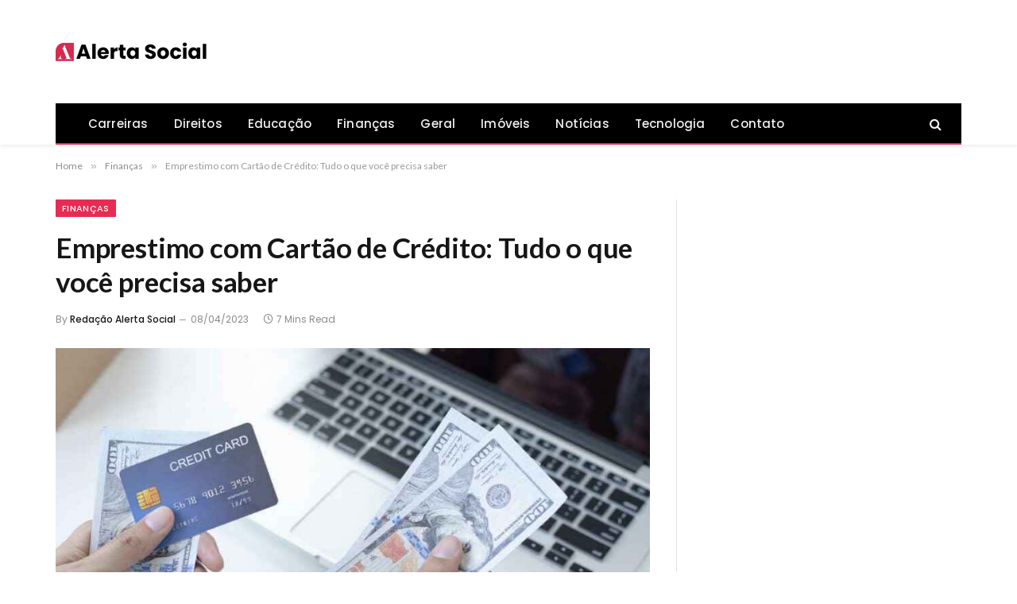

--- FILE ---
content_type: text/html; charset=UTF-8
request_url: https://alertasocial.com.br/financas/emprestimo-com-cartao-de-credito/
body_size: 14933
content:

<!DOCTYPE html>
<html lang="pt-BR" prefix="og: https://ogp.me/ns#" class="s-light site-s-light">

<head>

	<meta charset="UTF-8" />
	<meta name="viewport" content="width=device-width, initial-scale=1" />
	
<!-- Otimização para mecanismos de pesquisa pelo Rank Math - https://rankmath.com/ -->
<title>Emprestimo com Cartão de Crédito: Tudo o que você precisa saber</title><link rel="preload" as="image" imagesrcset="https://alertasocial.com.br/wp-content/uploads/2023/04/Emprestimo-com-Cartao-de-Credito-1024x576.jpg 1024w, https://alertasocial.com.br/wp-content/uploads/2023/04/Emprestimo-com-Cartao-de-Credito.jpg 1200w" imagesizes="(max-width: 749px) 100vw, 749px" /><link rel="preload" as="font" href="https://alertasocial.com.br/wp-content/themes/smart-mag/css/icons/fonts/ts-icons.woff2?v3.2" type="font/woff2" crossorigin="anonymous" />
<meta name="description" content="O empréstimo com cartão de crédito é uma opção que vem ganhando cada vez mais espaço no mercado financeiro. Esse tipo de empréstimo permite que o titular do"/>
<meta name="robots" content="index, follow, max-snippet:-1, max-video-preview:-1, max-image-preview:large"/>
<link rel="canonical" href="https://alertasocial.com.br/financas/emprestimo-com-cartao-de-credito/" />
<meta property="og:locale" content="pt_BR" />
<meta property="og:type" content="article" />
<meta property="og:title" content="Emprestimo com Cartão de Crédito: Tudo o que você precisa saber" />
<meta property="og:description" content="O empréstimo com cartão de crédito é uma opção que vem ganhando cada vez mais espaço no mercado financeiro. Esse tipo de empréstimo permite que o titular do" />
<meta property="og:url" content="https://alertasocial.com.br/financas/emprestimo-com-cartao-de-credito/" />
<meta property="og:site_name" content="Alerta Social" />
<meta property="article:section" content="Finanças" />
<meta property="og:updated_time" content="2023-04-08T17:19:49-03:00" />
<meta property="og:image" content="https://alertasocial.com.br/wp-content/uploads/2023/04/Emprestimo-com-Cartao-de-Credito.jpg" />
<meta property="og:image:secure_url" content="https://alertasocial.com.br/wp-content/uploads/2023/04/Emprestimo-com-Cartao-de-Credito.jpg" />
<meta property="og:image:width" content="1200" />
<meta property="og:image:height" content="675" />
<meta property="og:image:alt" content="Emprestimo com Cartão de Crédito" />
<meta property="og:image:type" content="image/jpeg" />
<meta property="article:published_time" content="2023-04-08T17:19:48-03:00" />
<meta property="article:modified_time" content="2023-04-08T17:19:49-03:00" />
<meta name="twitter:card" content="summary_large_image" />
<meta name="twitter:title" content="Emprestimo com Cartão de Crédito: Tudo o que você precisa saber" />
<meta name="twitter:description" content="O empréstimo com cartão de crédito é uma opção que vem ganhando cada vez mais espaço no mercado financeiro. Esse tipo de empréstimo permite que o titular do" />
<meta name="twitter:image" content="https://alertasocial.com.br/wp-content/uploads/2023/04/Emprestimo-com-Cartao-de-Credito.jpg" />
<meta name="twitter:label1" content="Escrito por" />
<meta name="twitter:data1" content="Redação Alerta Social" />
<meta name="twitter:label2" content="Tempo para leitura" />
<meta name="twitter:data2" content="6 minutos" />
<script type="application/ld+json" class="rank-math-schema">{"@context":"https://schema.org","@graph":[{"@type":["Person","Organization"],"@id":"https://alertasocial.com.br/#person","name":"adec","logo":{"@type":"ImageObject","@id":"https://alertasocial.com.br/#logo","url":"https://alertasocial.com.br/wp-content/uploads/2022/10/Alerta-Social-Ico.png","contentUrl":"https://alertasocial.com.br/wp-content/uploads/2022/10/Alerta-Social-Ico.png","caption":"adec","inLanguage":"pt-BR","width":"112","height":"112"},"image":{"@type":"ImageObject","@id":"https://alertasocial.com.br/#logo","url":"https://alertasocial.com.br/wp-content/uploads/2022/10/Alerta-Social-Ico.png","contentUrl":"https://alertasocial.com.br/wp-content/uploads/2022/10/Alerta-Social-Ico.png","caption":"adec","inLanguage":"pt-BR","width":"112","height":"112"}},{"@type":"WebSite","@id":"https://alertasocial.com.br/#website","url":"https://alertasocial.com.br","name":"adec","publisher":{"@id":"https://alertasocial.com.br/#person"},"inLanguage":"pt-BR"},{"@type":"ImageObject","@id":"https://alertasocial.com.br/wp-content/uploads/2023/04/Emprestimo-com-Cartao-de-Credito.jpg","url":"https://alertasocial.com.br/wp-content/uploads/2023/04/Emprestimo-com-Cartao-de-Credito.jpg","width":"1200","height":"675","caption":"Emprestimo com Cart\u00e3o de Cr\u00e9dito","inLanguage":"pt-BR"},{"@type":"WebPage","@id":"https://alertasocial.com.br/financas/emprestimo-com-cartao-de-credito/#webpage","url":"https://alertasocial.com.br/financas/emprestimo-com-cartao-de-credito/","name":"Emprestimo com Cart\u00e3o de Cr\u00e9dito: Tudo o que voc\u00ea precisa saber","datePublished":"2023-04-08T17:19:48-03:00","dateModified":"2023-04-08T17:19:49-03:00","isPartOf":{"@id":"https://alertasocial.com.br/#website"},"primaryImageOfPage":{"@id":"https://alertasocial.com.br/wp-content/uploads/2023/04/Emprestimo-com-Cartao-de-Credito.jpg"},"inLanguage":"pt-BR"},{"@type":"Person","@id":"https://alertasocial.com.br/author/adec/","name":"Reda\u00e7\u00e3o Alerta Social","url":"https://alertasocial.com.br/author/adec/","image":{"@type":"ImageObject","@id":"https://secure.gravatar.com/avatar/284a52b59e063f8151a851c7e61c10b6a14d1e7195cc318e26e977225dfdda22?s=96&amp;d=mm&amp;r=g","url":"https://secure.gravatar.com/avatar/284a52b59e063f8151a851c7e61c10b6a14d1e7195cc318e26e977225dfdda22?s=96&amp;d=mm&amp;r=g","caption":"Reda\u00e7\u00e3o Alerta Social","inLanguage":"pt-BR"},"sameAs":["https://alertasocial.com.br"]},{"@type":"BlogPosting","headline":"Emprestimo com Cart\u00e3o de Cr\u00e9dito: Tudo o que voc\u00ea precisa saber","keywords":"Emprestimo com Cart\u00e3o de Cr\u00e9dito","datePublished":"2023-04-08T17:19:48-03:00","dateModified":"2023-04-08T17:19:49-03:00","articleSection":"Finan\u00e7as","author":{"@id":"https://alertasocial.com.br/author/adec/","name":"Reda\u00e7\u00e3o Alerta Social"},"publisher":{"@id":"https://alertasocial.com.br/#person"},"description":"O empr\u00e9stimo com cart\u00e3o de cr\u00e9dito \u00e9 uma op\u00e7\u00e3o que vem ganhando cada vez mais espa\u00e7o no mercado financeiro. Esse tipo de empr\u00e9stimo permite que o titular do","name":"Emprestimo com Cart\u00e3o de Cr\u00e9dito: Tudo o que voc\u00ea precisa saber","@id":"https://alertasocial.com.br/financas/emprestimo-com-cartao-de-credito/#richSnippet","isPartOf":{"@id":"https://alertasocial.com.br/financas/emprestimo-com-cartao-de-credito/#webpage"},"image":{"@id":"https://alertasocial.com.br/wp-content/uploads/2023/04/Emprestimo-com-Cartao-de-Credito.jpg"},"inLanguage":"pt-BR","mainEntityOfPage":{"@id":"https://alertasocial.com.br/financas/emprestimo-com-cartao-de-credito/#webpage"}}]}</script>
<!-- /Plugin de SEO Rank Math para WordPress -->

<link rel='dns-prefetch' href='//fonts.googleapis.com' />
<link rel="alternate" type="application/rss+xml" title="Feed para Alerta Social &raquo;" href="https://alertasocial.com.br/feed/" />
<link rel="alternate" type="application/rss+xml" title="Feed de comentários para Alerta Social &raquo;" href="https://alertasocial.com.br/comments/feed/" />
<link rel="alternate" title="oEmbed (JSON)" type="application/json+oembed" href="https://alertasocial.com.br/wp-json/oembed/1.0/embed?url=https%3A%2F%2Falertasocial.com.br%2Ffinancas%2Femprestimo-com-cartao-de-credito%2F" />
<link rel="alternate" title="oEmbed (XML)" type="text/xml+oembed" href="https://alertasocial.com.br/wp-json/oembed/1.0/embed?url=https%3A%2F%2Falertasocial.com.br%2Ffinancas%2Femprestimo-com-cartao-de-credito%2F&#038;format=xml" />
<style id='wp-img-auto-sizes-contain-inline-css' type='text/css'>
img:is([sizes=auto i],[sizes^="auto," i]){contain-intrinsic-size:3000px 1500px}
/*# sourceURL=wp-img-auto-sizes-contain-inline-css */
</style>
<style id='wp-emoji-styles-inline-css' type='text/css'>

	img.wp-smiley, img.emoji {
		display: inline !important;
		border: none !important;
		box-shadow: none !important;
		height: 1em !important;
		width: 1em !important;
		margin: 0 0.07em !important;
		vertical-align: -0.1em !important;
		background: none !important;
		padding: 0 !important;
	}
/*# sourceURL=wp-emoji-styles-inline-css */
</style>
<link rel='stylesheet' id='wp-block-library-css' href='https://alertasocial.com.br/wp-includes/css/dist/block-library/style.min.css?ver=6.9' type='text/css' media='all' />
<style id='classic-theme-styles-inline-css' type='text/css'>
/*! This file is auto-generated */
.wp-block-button__link{color:#fff;background-color:#32373c;border-radius:9999px;box-shadow:none;text-decoration:none;padding:calc(.667em + 2px) calc(1.333em + 2px);font-size:1.125em}.wp-block-file__button{background:#32373c;color:#fff;text-decoration:none}
/*# sourceURL=/wp-includes/css/classic-themes.min.css */
</style>
<style id='global-styles-inline-css' type='text/css'>
:root{--wp--preset--aspect-ratio--square: 1;--wp--preset--aspect-ratio--4-3: 4/3;--wp--preset--aspect-ratio--3-4: 3/4;--wp--preset--aspect-ratio--3-2: 3/2;--wp--preset--aspect-ratio--2-3: 2/3;--wp--preset--aspect-ratio--16-9: 16/9;--wp--preset--aspect-ratio--9-16: 9/16;--wp--preset--color--black: #000000;--wp--preset--color--cyan-bluish-gray: #abb8c3;--wp--preset--color--white: #ffffff;--wp--preset--color--pale-pink: #f78da7;--wp--preset--color--vivid-red: #cf2e2e;--wp--preset--color--luminous-vivid-orange: #ff6900;--wp--preset--color--luminous-vivid-amber: #fcb900;--wp--preset--color--light-green-cyan: #7bdcb5;--wp--preset--color--vivid-green-cyan: #00d084;--wp--preset--color--pale-cyan-blue: #8ed1fc;--wp--preset--color--vivid-cyan-blue: #0693e3;--wp--preset--color--vivid-purple: #9b51e0;--wp--preset--gradient--vivid-cyan-blue-to-vivid-purple: linear-gradient(135deg,rgb(6,147,227) 0%,rgb(155,81,224) 100%);--wp--preset--gradient--light-green-cyan-to-vivid-green-cyan: linear-gradient(135deg,rgb(122,220,180) 0%,rgb(0,208,130) 100%);--wp--preset--gradient--luminous-vivid-amber-to-luminous-vivid-orange: linear-gradient(135deg,rgb(252,185,0) 0%,rgb(255,105,0) 100%);--wp--preset--gradient--luminous-vivid-orange-to-vivid-red: linear-gradient(135deg,rgb(255,105,0) 0%,rgb(207,46,46) 100%);--wp--preset--gradient--very-light-gray-to-cyan-bluish-gray: linear-gradient(135deg,rgb(238,238,238) 0%,rgb(169,184,195) 100%);--wp--preset--gradient--cool-to-warm-spectrum: linear-gradient(135deg,rgb(74,234,220) 0%,rgb(151,120,209) 20%,rgb(207,42,186) 40%,rgb(238,44,130) 60%,rgb(251,105,98) 80%,rgb(254,248,76) 100%);--wp--preset--gradient--blush-light-purple: linear-gradient(135deg,rgb(255,206,236) 0%,rgb(152,150,240) 100%);--wp--preset--gradient--blush-bordeaux: linear-gradient(135deg,rgb(254,205,165) 0%,rgb(254,45,45) 50%,rgb(107,0,62) 100%);--wp--preset--gradient--luminous-dusk: linear-gradient(135deg,rgb(255,203,112) 0%,rgb(199,81,192) 50%,rgb(65,88,208) 100%);--wp--preset--gradient--pale-ocean: linear-gradient(135deg,rgb(255,245,203) 0%,rgb(182,227,212) 50%,rgb(51,167,181) 100%);--wp--preset--gradient--electric-grass: linear-gradient(135deg,rgb(202,248,128) 0%,rgb(113,206,126) 100%);--wp--preset--gradient--midnight: linear-gradient(135deg,rgb(2,3,129) 0%,rgb(40,116,252) 100%);--wp--preset--font-size--small: 13px;--wp--preset--font-size--medium: 20px;--wp--preset--font-size--large: 36px;--wp--preset--font-size--x-large: 42px;--wp--preset--spacing--20: 0.44rem;--wp--preset--spacing--30: 0.67rem;--wp--preset--spacing--40: 1rem;--wp--preset--spacing--50: 1.5rem;--wp--preset--spacing--60: 2.25rem;--wp--preset--spacing--70: 3.38rem;--wp--preset--spacing--80: 5.06rem;--wp--preset--shadow--natural: 6px 6px 9px rgba(0, 0, 0, 0.2);--wp--preset--shadow--deep: 12px 12px 50px rgba(0, 0, 0, 0.4);--wp--preset--shadow--sharp: 6px 6px 0px rgba(0, 0, 0, 0.2);--wp--preset--shadow--outlined: 6px 6px 0px -3px rgb(255, 255, 255), 6px 6px rgb(0, 0, 0);--wp--preset--shadow--crisp: 6px 6px 0px rgb(0, 0, 0);}:where(.is-layout-flex){gap: 0.5em;}:where(.is-layout-grid){gap: 0.5em;}body .is-layout-flex{display: flex;}.is-layout-flex{flex-wrap: wrap;align-items: center;}.is-layout-flex > :is(*, div){margin: 0;}body .is-layout-grid{display: grid;}.is-layout-grid > :is(*, div){margin: 0;}:where(.wp-block-columns.is-layout-flex){gap: 2em;}:where(.wp-block-columns.is-layout-grid){gap: 2em;}:where(.wp-block-post-template.is-layout-flex){gap: 1.25em;}:where(.wp-block-post-template.is-layout-grid){gap: 1.25em;}.has-black-color{color: var(--wp--preset--color--black) !important;}.has-cyan-bluish-gray-color{color: var(--wp--preset--color--cyan-bluish-gray) !important;}.has-white-color{color: var(--wp--preset--color--white) !important;}.has-pale-pink-color{color: var(--wp--preset--color--pale-pink) !important;}.has-vivid-red-color{color: var(--wp--preset--color--vivid-red) !important;}.has-luminous-vivid-orange-color{color: var(--wp--preset--color--luminous-vivid-orange) !important;}.has-luminous-vivid-amber-color{color: var(--wp--preset--color--luminous-vivid-amber) !important;}.has-light-green-cyan-color{color: var(--wp--preset--color--light-green-cyan) !important;}.has-vivid-green-cyan-color{color: var(--wp--preset--color--vivid-green-cyan) !important;}.has-pale-cyan-blue-color{color: var(--wp--preset--color--pale-cyan-blue) !important;}.has-vivid-cyan-blue-color{color: var(--wp--preset--color--vivid-cyan-blue) !important;}.has-vivid-purple-color{color: var(--wp--preset--color--vivid-purple) !important;}.has-black-background-color{background-color: var(--wp--preset--color--black) !important;}.has-cyan-bluish-gray-background-color{background-color: var(--wp--preset--color--cyan-bluish-gray) !important;}.has-white-background-color{background-color: var(--wp--preset--color--white) !important;}.has-pale-pink-background-color{background-color: var(--wp--preset--color--pale-pink) !important;}.has-vivid-red-background-color{background-color: var(--wp--preset--color--vivid-red) !important;}.has-luminous-vivid-orange-background-color{background-color: var(--wp--preset--color--luminous-vivid-orange) !important;}.has-luminous-vivid-amber-background-color{background-color: var(--wp--preset--color--luminous-vivid-amber) !important;}.has-light-green-cyan-background-color{background-color: var(--wp--preset--color--light-green-cyan) !important;}.has-vivid-green-cyan-background-color{background-color: var(--wp--preset--color--vivid-green-cyan) !important;}.has-pale-cyan-blue-background-color{background-color: var(--wp--preset--color--pale-cyan-blue) !important;}.has-vivid-cyan-blue-background-color{background-color: var(--wp--preset--color--vivid-cyan-blue) !important;}.has-vivid-purple-background-color{background-color: var(--wp--preset--color--vivid-purple) !important;}.has-black-border-color{border-color: var(--wp--preset--color--black) !important;}.has-cyan-bluish-gray-border-color{border-color: var(--wp--preset--color--cyan-bluish-gray) !important;}.has-white-border-color{border-color: var(--wp--preset--color--white) !important;}.has-pale-pink-border-color{border-color: var(--wp--preset--color--pale-pink) !important;}.has-vivid-red-border-color{border-color: var(--wp--preset--color--vivid-red) !important;}.has-luminous-vivid-orange-border-color{border-color: var(--wp--preset--color--luminous-vivid-orange) !important;}.has-luminous-vivid-amber-border-color{border-color: var(--wp--preset--color--luminous-vivid-amber) !important;}.has-light-green-cyan-border-color{border-color: var(--wp--preset--color--light-green-cyan) !important;}.has-vivid-green-cyan-border-color{border-color: var(--wp--preset--color--vivid-green-cyan) !important;}.has-pale-cyan-blue-border-color{border-color: var(--wp--preset--color--pale-cyan-blue) !important;}.has-vivid-cyan-blue-border-color{border-color: var(--wp--preset--color--vivid-cyan-blue) !important;}.has-vivid-purple-border-color{border-color: var(--wp--preset--color--vivid-purple) !important;}.has-vivid-cyan-blue-to-vivid-purple-gradient-background{background: var(--wp--preset--gradient--vivid-cyan-blue-to-vivid-purple) !important;}.has-light-green-cyan-to-vivid-green-cyan-gradient-background{background: var(--wp--preset--gradient--light-green-cyan-to-vivid-green-cyan) !important;}.has-luminous-vivid-amber-to-luminous-vivid-orange-gradient-background{background: var(--wp--preset--gradient--luminous-vivid-amber-to-luminous-vivid-orange) !important;}.has-luminous-vivid-orange-to-vivid-red-gradient-background{background: var(--wp--preset--gradient--luminous-vivid-orange-to-vivid-red) !important;}.has-very-light-gray-to-cyan-bluish-gray-gradient-background{background: var(--wp--preset--gradient--very-light-gray-to-cyan-bluish-gray) !important;}.has-cool-to-warm-spectrum-gradient-background{background: var(--wp--preset--gradient--cool-to-warm-spectrum) !important;}.has-blush-light-purple-gradient-background{background: var(--wp--preset--gradient--blush-light-purple) !important;}.has-blush-bordeaux-gradient-background{background: var(--wp--preset--gradient--blush-bordeaux) !important;}.has-luminous-dusk-gradient-background{background: var(--wp--preset--gradient--luminous-dusk) !important;}.has-pale-ocean-gradient-background{background: var(--wp--preset--gradient--pale-ocean) !important;}.has-electric-grass-gradient-background{background: var(--wp--preset--gradient--electric-grass) !important;}.has-midnight-gradient-background{background: var(--wp--preset--gradient--midnight) !important;}.has-small-font-size{font-size: var(--wp--preset--font-size--small) !important;}.has-medium-font-size{font-size: var(--wp--preset--font-size--medium) !important;}.has-large-font-size{font-size: var(--wp--preset--font-size--large) !important;}.has-x-large-font-size{font-size: var(--wp--preset--font-size--x-large) !important;}
:where(.wp-block-post-template.is-layout-flex){gap: 1.25em;}:where(.wp-block-post-template.is-layout-grid){gap: 1.25em;}
:where(.wp-block-term-template.is-layout-flex){gap: 1.25em;}:where(.wp-block-term-template.is-layout-grid){gap: 1.25em;}
:where(.wp-block-columns.is-layout-flex){gap: 2em;}:where(.wp-block-columns.is-layout-grid){gap: 2em;}
:root :where(.wp-block-pullquote){font-size: 1.5em;line-height: 1.6;}
/*# sourceURL=global-styles-inline-css */
</style>
<link rel='stylesheet' id='smartmag-core-css' href='https://alertasocial.com.br/wp-content/themes/smart-mag/style.css?ver=10.3.2' type='text/css' media='all' />
<style id='smartmag-core-inline-css' type='text/css'>
:root { --c-main: #e62c53;
--c-main-rgb: 230,44,83;
--text-font: "Lato", system-ui, -apple-system, "Segoe UI", Arial, sans-serif;
--body-font: "Lato", system-ui, -apple-system, "Segoe UI", Arial, sans-serif;
--title-size-xs: 15px;
--main-width: 1140px; }
.smart-head-main { --c-shadow: rgba(10,10,10,0.06); }
.smart-head-main .smart-head-top { --head-h: 38px; background-color: #f2f2f2; }
.s-dark .smart-head-main .smart-head-top,
.smart-head-main .s-dark.smart-head-top { background-color: #595959; }
.smart-head-main .smart-head-mid { --head-h: 130px; }
.smart-head-main .smart-head-bot { --head-h: 52px; border-bottom-width: 2px; border-bottom-color: var(--c-main); }
.navigation-main .menu > li > a { font-family: "Poppins", system-ui, -apple-system, "Segoe UI", Arial, sans-serif; font-size: 15px; font-weight: 500; letter-spacing: .011em; }
.navigation-main { --nav-items-space: 16px; }
.s-dark .navigation-main { --c-nav-hov: #ffffff; }
.s-dark .navigation { --c-nav-hov-bg: rgba(255,255,255,0.1); }
.smart-head-main .spc-social { --spc-social-fs: 15px; }
.smart-head-main .offcanvas-toggle { transform: scale(.95); }
.post-meta { font-family: "Poppins", system-ui, -apple-system, "Segoe UI", Arial, sans-serif; }
.cat-labels .category { font-family: "Poppins", system-ui, -apple-system, "Segoe UI", Arial, sans-serif; }
.block-head .heading { font-family: "Poppins", system-ui, -apple-system, "Segoe UI", Arial, sans-serif; }
.block-head-c .heading { font-weight: 600; }
.block-head-c { --line-weight: 3px; --border-weight: 2px; }
.entry-content { font-size: 16px; }
.post-share-float .service { margin-bottom: 7px; }
@media (min-width: 941px) and (max-width: 1200px) { .navigation-main .menu > li > a { font-size: calc(10px + (15px - 10px) * .7); } }


/*# sourceURL=smartmag-core-inline-css */
</style>
<link rel='stylesheet' id='smartmag-magnific-popup-css' href='https://alertasocial.com.br/wp-content/themes/smart-mag/css/lightbox.css?ver=10.3.2' type='text/css' media='all' />
<link rel='stylesheet' id='smartmag-icons-css' href='https://alertasocial.com.br/wp-content/themes/smart-mag/css/icons/icons.css?ver=10.3.2' type='text/css' media='all' />
<link rel='stylesheet' id='smart-mag-child-css' href='https://alertasocial.com.br/wp-content/themes/smart-mag-child/style.css?ver=1.0' type='text/css' media='all' />
<link rel='stylesheet' id='smartmag-gfonts-custom-css' href='https://fonts.googleapis.com/css?family=Lato%3A400%2C500%2C600%2C700%7CPoppins%3A500%2C400%2C600%2C700&#038;display=swap' type='text/css' media='all' />
<script type="text/javascript" id="smartmag-lazy-inline-js-after">
/* <![CDATA[ */
/**
 * @copyright ThemeSphere
 * @preserve
 */
var BunyadLazy={};BunyadLazy.load=function(){function a(e,n){var t={};e.dataset.bgset&&e.dataset.sizes?(t.sizes=e.dataset.sizes,t.srcset=e.dataset.bgset):t.src=e.dataset.bgsrc,function(t){var a=t.dataset.ratio;if(0<a){const e=t.parentElement;if(e.classList.contains("media-ratio")){const n=e.style;n.getPropertyValue("--a-ratio")||(n.paddingBottom=100/a+"%")}}}(e);var a,o=document.createElement("img");for(a in o.onload=function(){var t="url('"+(o.currentSrc||o.src)+"')",a=e.style;a.backgroundImage!==t&&requestAnimationFrame(()=>{a.backgroundImage=t,n&&n()}),o.onload=null,o.onerror=null,o=null},o.onerror=o.onload,t)o.setAttribute(a,t[a]);o&&o.complete&&0<o.naturalWidth&&o.onload&&o.onload()}function e(t){t.dataset.loaded||a(t,()=>{document.dispatchEvent(new Event("lazyloaded")),t.dataset.loaded=1})}function n(t){"complete"===document.readyState?t():window.addEventListener("load",t)}return{initEarly:function(){var t,a=()=>{document.querySelectorAll(".img.bg-cover:not(.lazyload)").forEach(e)};"complete"!==document.readyState?(t=setInterval(a,150),n(()=>{a(),clearInterval(t)})):a()},callOnLoad:n,initBgImages:function(t){t&&n(()=>{document.querySelectorAll(".img.bg-cover").forEach(e)})},bgLoad:a}}(),BunyadLazy.load.initEarly();
//# sourceURL=smartmag-lazy-inline-js-after
/* ]]> */
</script>
<script type="text/javascript" src="https://alertasocial.com.br/wp-includes/js/jquery/jquery.min.js?ver=3.7.1" id="jquery-core-js"></script>
<script type="text/javascript" src="https://alertasocial.com.br/wp-includes/js/jquery/jquery-migrate.min.js?ver=3.4.1" id="jquery-migrate-js"></script>
<link rel="https://api.w.org/" href="https://alertasocial.com.br/wp-json/" /><link rel="alternate" title="JSON" type="application/json" href="https://alertasocial.com.br/wp-json/wp/v2/posts/936" /><link rel="EditURI" type="application/rsd+xml" title="RSD" href="https://alertasocial.com.br/xmlrpc.php?rsd" />
<meta name="generator" content="WordPress 6.9" />
<link rel='shortlink' href='https://alertasocial.com.br/?p=936' />

		<script>
		var BunyadSchemeKey = 'bunyad-scheme';
		(() => {
			const d = document.documentElement;
			const c = d.classList;
			var scheme = localStorage.getItem(BunyadSchemeKey);
			
			if (scheme) {
				d.dataset.origClass = c;
				scheme === 'dark' ? c.remove('s-light', 'site-s-light') : c.remove('s-dark', 'site-s-dark');
				c.add('site-s-' + scheme, 's-' + scheme);
			}
		})();
		</script>
		<meta name="generator" content="Elementor 3.34.1; features: additional_custom_breakpoints; settings: css_print_method-external, google_font-enabled, font_display-auto">
			<style>
				.e-con.e-parent:nth-of-type(n+4):not(.e-lazyloaded):not(.e-no-lazyload),
				.e-con.e-parent:nth-of-type(n+4):not(.e-lazyloaded):not(.e-no-lazyload) * {
					background-image: none !important;
				}
				@media screen and (max-height: 1024px) {
					.e-con.e-parent:nth-of-type(n+3):not(.e-lazyloaded):not(.e-no-lazyload),
					.e-con.e-parent:nth-of-type(n+3):not(.e-lazyloaded):not(.e-no-lazyload) * {
						background-image: none !important;
					}
				}
				@media screen and (max-height: 640px) {
					.e-con.e-parent:nth-of-type(n+2):not(.e-lazyloaded):not(.e-no-lazyload),
					.e-con.e-parent:nth-of-type(n+2):not(.e-lazyloaded):not(.e-no-lazyload) * {
						background-image: none !important;
					}
				}
			</style>
			<link rel="icon" href="https://alertasocial.com.br/wp-content/uploads/2022/10/Alerta-Social-Ico.png" sizes="32x32" />
<link rel="icon" href="https://alertasocial.com.br/wp-content/uploads/2022/10/Alerta-Social-Ico.png" sizes="192x192" />
<link rel="apple-touch-icon" href="https://alertasocial.com.br/wp-content/uploads/2022/10/Alerta-Social-Ico.png" />
<meta name="msapplication-TileImage" content="https://alertasocial.com.br/wp-content/uploads/2022/10/Alerta-Social-Ico.png" />


</head>

<body class="wp-singular post-template-default single single-post postid-936 single-format-standard wp-theme-smart-mag wp-child-theme-smart-mag-child right-sidebar post-layout-modern post-cat-6 has-lb has-lb-sm ts-img-hov-fade has-sb-sep layout-normal elementor-default elementor-kit-8">



<div class="main-wrap">

	
<div class="off-canvas-backdrop"></div>
<div class="mobile-menu-container off-canvas" id="off-canvas">

	<div class="off-canvas-head">
		<a href="#" class="close">
			<span class="visuallyhidden">Close Menu</span>
			<i class="tsi tsi-times"></i>
		</a>

		<div class="ts-logo">
					</div>
	</div>

	<div class="off-canvas-content">

		
			<ul id="menu-menu-principal" class="mobile-menu"><li id="menu-item-69" class="menu-item menu-item-type-taxonomy menu-item-object-category menu-item-69"><a href="https://alertasocial.com.br/category/carreiras/">Carreiras</a></li>
<li id="menu-item-70" class="menu-item menu-item-type-taxonomy menu-item-object-category menu-item-70"><a href="https://alertasocial.com.br/category/direitos/">Direitos</a></li>
<li id="menu-item-71" class="menu-item menu-item-type-taxonomy menu-item-object-category menu-item-71"><a href="https://alertasocial.com.br/category/educacao/">Educação</a></li>
<li id="menu-item-72" class="menu-item menu-item-type-taxonomy menu-item-object-category current-post-ancestor current-menu-parent current-post-parent menu-item-72"><a href="https://alertasocial.com.br/category/financas/">Finanças</a></li>
<li id="menu-item-73" class="menu-item menu-item-type-taxonomy menu-item-object-category menu-item-73"><a href="https://alertasocial.com.br/category/geral/">Geral</a></li>
<li id="menu-item-74" class="menu-item menu-item-type-taxonomy menu-item-object-category menu-item-74"><a href="https://alertasocial.com.br/category/imoveis/">Imóveis</a></li>
<li id="menu-item-75" class="menu-item menu-item-type-taxonomy menu-item-object-category menu-item-75"><a href="https://alertasocial.com.br/category/noticias/">Notícias</a></li>
<li id="menu-item-76" class="menu-item menu-item-type-taxonomy menu-item-object-category menu-item-76"><a href="https://alertasocial.com.br/category/tecnologia/">Tecnologia</a></li>
<li id="menu-item-88" class="menu-item menu-item-type-post_type menu-item-object-page menu-item-88"><a href="https://alertasocial.com.br/contatos/">Contato</a></li>
</ul>
		
		
		
		<div class="spc-social-block spc-social spc-social-b smart-head-social">
		
			
				<a href="#" class="link service s-whatsapp" target="_blank" rel="nofollow noopener">
					<i class="icon tsi tsi-whatsapp"></i>					<span class="visuallyhidden">WhatsApp</span>
				</a>
									
			
				<a href="#" class="link service s-telegram" target="_blank" rel="nofollow noopener">
					<i class="icon tsi tsi-telegram"></i>					<span class="visuallyhidden">Telegram</span>
				</a>
									
			
				<a href="https://alertasocial.com.br/feed" class="link service s-rss" target="_blank" rel="nofollow noopener">
					<i class="icon tsi tsi-rss"></i>					<span class="visuallyhidden">RSS</span>
				</a>
									
			
		</div>

		
	</div>

</div>
<div class="smart-head smart-head-a smart-head-main" id="smart-head" data-sticky="auto" data-sticky-type="smart" data-sticky-full>
	
	<div class="smart-head-row smart-head-mid is-light smart-head-row-full">

		<div class="inner wrap">

							
				<div class="items items-left ">
					<a href="https://alertasocial.com.br/" title="Alerta Social" rel="home" class="logo-link ts-logo logo-is-image">
		<span>
			
				
					<img src="https://alertasocial.com.br/wp-content/uploads/2022/10/ALERTA-SOCIAL-dark.png" class="logo-image logo-image-dark" alt="Alerta Social" width="190" height="35"/><img src="https://alertasocial.com.br/wp-content/uploads/2022/10/ALERTA-SOCIAL-logo.png" class="logo-image" alt="Alerta Social" width="190" height="35"/>
									 
					</span>
	</a>				</div>

							
				<div class="items items-center empty">
								</div>

							
				<div class="items items-right ">
				
<div class="h-text h-text">
	</div>				</div>

						
		</div>
	</div>

	
	<div class="smart-head-row smart-head-bot s-dark wrap">

		<div class="inner full">

							
				<div class="items items-left ">
					<div class="nav-wrap">
		<nav class="navigation navigation-main nav-hov-a">
			<ul id="menu-menu-principal-1" class="menu"><li class="menu-item menu-item-type-taxonomy menu-item-object-category menu-cat-5 menu-item-69"><a href="https://alertasocial.com.br/category/carreiras/">Carreiras</a></li>
<li class="menu-item menu-item-type-taxonomy menu-item-object-category menu-cat-3 menu-item-70"><a href="https://alertasocial.com.br/category/direitos/">Direitos</a></li>
<li class="menu-item menu-item-type-taxonomy menu-item-object-category menu-cat-7 menu-item-71"><a href="https://alertasocial.com.br/category/educacao/">Educação</a></li>
<li class="menu-item menu-item-type-taxonomy menu-item-object-category current-post-ancestor current-menu-parent current-post-parent menu-cat-6 menu-item-72"><a href="https://alertasocial.com.br/category/financas/">Finanças</a></li>
<li class="menu-item menu-item-type-taxonomy menu-item-object-category menu-cat-1 menu-item-73"><a href="https://alertasocial.com.br/category/geral/">Geral</a></li>
<li class="menu-item menu-item-type-taxonomy menu-item-object-category menu-cat-9 menu-item-74"><a href="https://alertasocial.com.br/category/imoveis/">Imóveis</a></li>
<li class="menu-item menu-item-type-taxonomy menu-item-object-category menu-cat-8 menu-item-75"><a href="https://alertasocial.com.br/category/noticias/">Notícias</a></li>
<li class="menu-item menu-item-type-taxonomy menu-item-object-category menu-cat-4 menu-item-76"><a href="https://alertasocial.com.br/category/tecnologia/">Tecnologia</a></li>
<li class="menu-item menu-item-type-post_type menu-item-object-page menu-item-88"><a href="https://alertasocial.com.br/contatos/">Contato</a></li>
</ul>		</nav>
	</div>
				</div>

							
				<div class="items items-center empty">
								</div>

							
				<div class="items items-right ">
				

	<a href="#" class="search-icon has-icon-only is-icon" title="Search">
		<i class="tsi tsi-search"></i>
	</a>

				</div>

						
		</div>
	</div>

	</div>
<div class="smart-head smart-head-a smart-head-mobile" id="smart-head-mobile" data-sticky="mid" data-sticky-type="smart" data-sticky-full>
	
	<div class="smart-head-row smart-head-mid smart-head-row-3 is-light smart-head-row-full">

		<div class="inner wrap">

							
				<div class="items items-left ">
				
<button class="offcanvas-toggle has-icon" type="button" aria-label="Menu">
	<span class="hamburger-icon hamburger-icon-a">
		<span class="inner"></span>
	</span>
</button>				</div>

							
				<div class="items items-center ">
					<a href="https://alertasocial.com.br/" title="Alerta Social" rel="home" class="logo-link ts-logo logo-is-image">
		<span>
			
				
					<img src="https://alertasocial.com.br/wp-content/uploads/2022/10/ALERTA-SOCIAL-dark.png" class="logo-image logo-image-dark" alt="Alerta Social" width="190" height="35"/><img src="https://alertasocial.com.br/wp-content/uploads/2022/10/ALERTA-SOCIAL-logo.png" class="logo-image" alt="Alerta Social" width="190" height="35"/>
									 
					</span>
	</a>				</div>

							
				<div class="items items-right ">
				

	<a href="#" class="search-icon has-icon-only is-icon" title="Search">
		<i class="tsi tsi-search"></i>
	</a>

				</div>

						
		</div>
	</div>

	</div>
<nav class="breadcrumbs is-full-width breadcrumbs-a" id="breadcrumb"><div class="inner ts-contain "><span><a href="https://alertasocial.com.br/"><span>Home</span></a></span><span class="delim">&raquo;</span><span><a href="https://alertasocial.com.br/category/financas/"><span>Finanças</span></a></span><span class="delim">&raquo;</span><span class="current">Emprestimo com Cartão de Crédito: Tudo o que você precisa saber</span></div></nav>
<div class="main ts-contain cf right-sidebar">
	
		

<div class="ts-row">
	<div class="col-8 main-content s-post-contain">

					<div class="the-post-header s-head-modern s-head-modern-a">
	<div class="post-meta post-meta-a post-meta-left post-meta-single has-below"><div class="post-meta-items meta-above"><span class="meta-item cat-labels">
						
						<a href="https://alertasocial.com.br/category/financas/" class="category term-color-6" rel="category">Finanças</a>
					</span>
					</div><h1 class="is-title post-title">Emprestimo com Cartão de Crédito: Tudo o que você precisa saber</h1><div class="post-meta-items meta-below has-author-img"><span class="meta-item post-author has-img"><span class="by">By</span> <a href="https://alertasocial.com.br/author/adec/" title="Posts de Redação Alerta Social" rel="author">Redação Alerta Social</a></span><span class="meta-item has-next-icon date"><time class="post-date" datetime="2023-04-08T17:19:48-03:00">08/04/2023</time></span><span class="meta-item read-time has-icon"><i class="tsi tsi-clock"></i>7 Mins Read</span></div></div>	
	
</div>		
					<div class="single-featured">	
	<div class="featured">
				
			<a href="https://alertasocial.com.br/wp-content/uploads/2023/04/Emprestimo-com-Cartao-de-Credito.jpg" class="image-link media-ratio ar-bunyad-main" title="Emprestimo com Cartão de Crédito: Tudo o que você precisa saber"><img fetchpriority="high" width="749" height="489" src="https://alertasocial.com.br/wp-content/uploads/2023/04/Emprestimo-com-Cartao-de-Credito-768x432.jpg" class="attachment-bunyad-main size-bunyad-main no-lazy skip-lazy wp-post-image" alt="Emprestimo com Cartão de Crédito" sizes="(max-width: 749px) 100vw, 749px" title="Emprestimo com Cartão de Crédito: Tudo o que você precisa saber" decoding="async" srcset="https://alertasocial.com.br/wp-content/uploads/2023/04/Emprestimo-com-Cartao-de-Credito-1024x576.jpg 1024w, https://alertasocial.com.br/wp-content/uploads/2023/04/Emprestimo-com-Cartao-de-Credito.jpg 1200w" /></a>		
								
				<div class="wp-caption-text">
					Emprestimo com Cartão de Crédito				</div>
					
						
			</div>

	</div>
		
		<div class="the-post s-post-modern">

			<article id="post-936" class="post-936 post type-post status-publish format-standard has-post-thumbnail category-financas">
				
<div class="post-content-wrap has-share-float">
						<div class="post-share-float share-float-a is-hidden spc-social-colors spc-social-colored">
	<div class="inner">
					<span class="share-text">Share</span>
		
		<div class="services">
					
				
			<a href="https://www.facebook.com/sharer.php?u=https%3A%2F%2Falertasocial.com.br%2Ffinancas%2Femprestimo-com-cartao-de-credito%2F" class="cf service s-facebook" target="_blank" title="Facebook" rel="nofollow noopener">
				<i class="tsi tsi-facebook"></i>
				<span class="label">Facebook</span>

							</a>
				
				
			<a href="https://twitter.com/intent/tweet?url=https%3A%2F%2Falertasocial.com.br%2Ffinancas%2Femprestimo-com-cartao-de-credito%2F&text=Emprestimo%20com%20Cart%C3%A3o%20de%20Cr%C3%A9dito%3A%20Tudo%20o%20que%20voc%C3%AA%20precisa%20saber" class="cf service s-twitter" target="_blank" title="Twitter" rel="nofollow noopener">
				<i class="tsi tsi-twitter"></i>
				<span class="label">Twitter</span>

							</a>
				
				
			<a href="https://www.linkedin.com/shareArticle?mini=true&url=https%3A%2F%2Falertasocial.com.br%2Ffinancas%2Femprestimo-com-cartao-de-credito%2F" class="cf service s-linkedin" target="_blank" title="LinkedIn" rel="nofollow noopener">
				<i class="tsi tsi-linkedin"></i>
				<span class="label">LinkedIn</span>

							</a>
				
				
			<a href="https://pinterest.com/pin/create/button/?url=https%3A%2F%2Falertasocial.com.br%2Ffinancas%2Femprestimo-com-cartao-de-credito%2F&media=https%3A%2F%2Falertasocial.com.br%2Fwp-content%2Fuploads%2F2023%2F04%2FEmprestimo-com-Cartao-de-Credito.jpg&description=Emprestimo%20com%20Cart%C3%A3o%20de%20Cr%C3%A9dito%3A%20Tudo%20o%20que%20voc%C3%AA%20precisa%20saber" class="cf service s-pinterest" target="_blank" title="Pinterest" rel="nofollow noopener">
				<i class="tsi tsi-pinterest-p"></i>
				<span class="label">Pinterest</span>

							</a>
				
				
			<a href="/cdn-cgi/l/email-protection#[base64]" class="cf service s-email" target="_blank" title="Email" rel="nofollow noopener">
				<i class="tsi tsi-envelope-o"></i>
				<span class="label">Email</span>

							</a>
				
		
					
		</div>
	</div>		
</div>
			
	<div class="post-content cf entry-content content-spacious">

		
				
		
<p>O empréstimo com cartão de crédito é uma opção que vem ganhando cada vez mais espaço no <a href="https://portalbest.net/investimentos/" target="_blank" rel="noopener">mercado financeiro</a>. Esse tipo de empréstimo permite que o titular do cartão obtenha um crédito pré-aprovado que pode ser utilizado para diversas finalidades. No entanto, é importante ter cautela ao utilizar essa modalidade, pois as taxas de juros podem ser elevadas e o uso inadequado pode levar a uma dívida difícil de ser quitada.</p>



<p>Neste artigo, vamos explorar tudo o que você precisa saber sobre o empréstimo com cartão de crédito, desde as suas características até as dicas para utilizá-lo com sabedoria.</p>



<h2 class="wp-block-heading">O que é empréstimo com cartão de crédito?</h2>



<p>O empréstimo com cartão de crédito é uma modalidade de crédito que permite que o titular do cartão obtenha um crédito pré-aprovado com o banco ou instituição financeira emissor do cartão. Esse crédito pode ser utilizado para diversos fins, como pagamento de contas, compra de bens ou serviços, ou até mesmo para quitar dívidas.</p>



<p>Para solicitar o empréstimo com cartão de crédito, é necessário entrar em contato com a instituição financeira responsável pelo cartão e verificar se há crédito pré-aprovado disponível. Em alguns casos, é necessário solicitar formalmente o empréstimo e aguardar a análise de crédito por parte do banco.</p>



<h2 class="wp-block-heading">Como funciona o empréstimo com cartão de crédito?</h2>



<p>O empréstimo com cartão de crédito funciona de forma similar a outras modalidades de crédito. O titular do cartão obtém um crédito pré-aprovado que pode ser utilizado conforme a sua necessidade.</p>



<p>No entanto, é importante ter em mente que as taxas de juros podem ser elevadas e variam de acordo com a instituição financeira. Além disso, em muitos casos, há cobrança de outras tarifas, como a taxa de saque, por exemplo.</p>



<p>O uso inadequado do empréstimo com cartão de crédito pode levar a uma dívida difícil de ser quitada. Por isso, é importante utilizá-lo com sabedoria e responsabilidade.</p>



<h2 class="wp-block-heading">Quais são as vantagens do empréstimo com cartão de crédito?</h2>



<p>Entre as principais vantagens do empréstimo com cartão de crédito, podemos destacar:</p>



<p>Crédito pré-aprovado: o empréstimo com cartão de crédito pode ser uma opção interessante para quem precisa de crédito com urgência, pois é possível obter um crédito pré-aprovado com rapidez.</p>



<p>Facilidade de acesso: o empréstimo com cartão de crédito pode ser solicitado de forma simples e rápida, sem a necessidade de apresentar muitos documentos ou comprovantes de renda.</p>



<p>Flexibilidade de uso: o crédito obtido com o empréstimo com cartão de crédito pode ser utilizado para diversas finalidades, de acordo com a necessidade do titular do cartão.</p>



<h2 class="wp-block-heading">Quais são as desvantagens do empréstimo com cartão de crédito?</h2>



<p>Entre as principais desvantagens do empréstimo com cartão de crédito, podemos destacar:</p>



<p><strong>Taxas de juros elevadas:</strong> as taxas de juros cobradas pelo empréstimo com cartão de crédito podem ser elevadas em comparação a outras modalidades de crédito, o que pode tornar a dívida difícil de ser quitada.</p>



<p><strong>Cobrança de tarifas: </strong>além das taxas de juros, em muitos casos, há cobrança de outras tarifas, como a taxa de saque, por exemplo.</p>



<p><strong>Uso inadequado: </strong>o empréstimo com cartão de crédito pode ser uma opção tentadora para quem precisa de crédito rápido, mas é importante ter cautela ao utilizá-lo, pois o uso inadequado pode levar a uma dívida difícil de ser quitada.</p>



<h2 class="wp-block-heading">Dicas para utilizar o empréstimo com cartão de crédito com sabedoria</h2>



<p>Para utilizar o empréstimo com cartão de crédito com sabedoria, é importante seguir algumas dicas, como:</p>



<ol class="wp-block-list">
<li><strong>Analisar as taxas de juros: </strong>antes de solicitar o empréstimo com cartão de crédito, é importante analisar as taxas de juros e compará-las com outras modalidades de crédito.</li>



<li><strong>Verificar as tarifas cobradas:</strong> além das taxas de juros, é importante verificar as tarifas cobradas pela instituição financeira, como a taxa de saque, por exemplo.</li>



<li><strong>Utilizar o crédito de forma consciente: </strong>é importante utilizar o crédito obtido com o empréstimo com cartão de crédito de forma consciente, evitando gastos desnecessários e priorizando as despesas mais importantes.</li>



<li><strong>Planejar a quitação da dívida:</strong> para evitar que a dívida se torne um problema, é importante planejar a sua quitação, estabelecendo um prazo para o pagamento das parcelas.</li>



<li><strong>Evitar o uso recorrente:</strong> o empréstimo com cartão de crédito deve ser uma opção de crédito de emergência, e não uma forma recorrente de obter crédito. Por isso, é importante evitar o uso recorrente e utilizar outras opções de crédito, como empréstimos pessoais, por exemplo.</li>
</ol>



<h2 class="wp-block-heading">Quais instituições financeiras oferecem empréstimo com cartão de crédito?</h2>



<p>Diversas instituições financeiras, incluindo bancos tradicionais, financeiras e fintechs, oferecem empréstimo com cartão de crédito. No entanto, é importante destacar que os grandes bancos, que possuem uma ampla carteira de usuários de cartão de crédito, concentram a maior parte desses empréstimos.</p>



<p>Entre os bancos mais conhecidos que oferecem empréstimo com cartão de crédito estão a Caixa Econômica, o Itaú, o Banco do Brasil e o Santander. Embora esses bancos sejam mais conhecidos por essa modalidade de crédito, é importante avaliar as taxas e condições de outras instituições financeiras antes de solicitar um empréstimo.</p>



<h2 class="wp-block-heading">Qual é a forma de pagamento do empréstimo com cartão de crédito?</h2>



<p>O pagamento do empréstimo com cartão de crédito é feito de acordo com as condições estabelecidas em contrato. O pagamento pode ser efetuado por débito automático ou por meio da fatura do cartão de crédito. É importante verificar com a instituição financeira as opções disponíveis para realizar o pagamento, a fim de evitar atrasos ou problemas financeiros futuros.</p>



<h2 class="wp-block-heading">Perguntas Frequentes</h2>



<h3 class="wp-block-heading">Quem pode solicitar o empréstimo com cartão de crédito?</h3>



<p>Qualquer titular de cartão de crédito pode solicitar o empréstimo com cartão de crédito, desde que haja crédito pré-aprovado disponível e o banco ou instituição financeira autorize a solicitação.</p>



<h3 class="wp-block-heading">Como é calculado o valor do empréstimo com cartão de crédito?</h3>



<p>O valor do empréstimo com cartão de crédito é calculado com base no crédito pré-aprovado disponível no cartão.</p>



<h3 class="wp-block-heading">É possível parcelar o valor do empréstimo com cartão de crédito?</h3>



<p>Sim, em muitos casos é possível parcelar o valor do empréstimo com cartão de crédito em várias vezes, de acordo com as condições estabelecidas pela instituição financeira.</p>



<h3 class="wp-block-heading">Quais são os documentos necessários para solicitar o empréstimo com cartão de crédito?</h3>



<p>Geralmente, não são necessários muitos documentos para solicitar o empréstimo com cartão de crédito, mas isso pode variar de acordo com a instituição financeira.</p>



<h3 class="wp-block-heading">O empréstimo com cartão de crédito é uma boa opção de crédito?</h3>



<p>O empréstimo com cartão de crédito pode ser uma boa opção de crédito em casos de emergência, mas é importante avaliar as taxas de juros e tarifas cobradas pela instituição financeira, além de utilizar o crédito de forma consciente e planejar a quitação da dívida.</p>



<h2 class="wp-block-heading">Conclusão</h2>



<p>O empréstimo com cartão de crédito pode ser uma opção de crédito prática e rápida para quem precisa de dinheiro, mas é importante avaliar as taxas de juros e tarifas cobradas pela instituição financeira antes de tomar essa decisão. Além disso, é importante utilizar o crédito de forma consciente e planejar a quitação da dívida para evitar problemas financeiros no futuro.</p>



<p>É importante lembrar que existem outras opções de crédito disponíveis, como empréstimos pessoais e consignados, que podem ter taxas de juros mais baixas e serem mais vantajosas em alguns casos. Por isso, é sempre importante comparar as opções disponíveis antes de tomar uma decisão.</p>

				
		
		
		
	</div>
</div>
	
			</article>

			
	
	<div class="post-share-bot">
		<span class="info">Share.</span>
		
		<span class="share-links spc-social spc-social-colors spc-social-bg">

			
			
				<a href="https://www.facebook.com/sharer.php?u=https%3A%2F%2Falertasocial.com.br%2Ffinancas%2Femprestimo-com-cartao-de-credito%2F" class="service s-facebook tsi tsi-facebook" 
					title="Share on Facebook" target="_blank" rel="nofollow noopener">
					<span class="visuallyhidden">Facebook</span>

									</a>
					
			
				<a href="https://twitter.com/intent/tweet?url=https%3A%2F%2Falertasocial.com.br%2Ffinancas%2Femprestimo-com-cartao-de-credito%2F&#038;text=Emprestimo%20com%20Cart%C3%A3o%20de%20Cr%C3%A9dito%3A%20Tudo%20o%20que%20voc%C3%AA%20precisa%20saber" class="service s-twitter tsi tsi-twitter" 
					title="Share on X (Twitter)" target="_blank" rel="nofollow noopener">
					<span class="visuallyhidden">Twitter</span>

									</a>
					
			
				<a href="https://pinterest.com/pin/create/button/?url=https%3A%2F%2Falertasocial.com.br%2Ffinancas%2Femprestimo-com-cartao-de-credito%2F&#038;media=https%3A%2F%2Falertasocial.com.br%2Fwp-content%2Fuploads%2F2023%2F04%2FEmprestimo-com-Cartao-de-Credito.jpg&#038;description=Emprestimo%20com%20Cart%C3%A3o%20de%20Cr%C3%A9dito%3A%20Tudo%20o%20que%20voc%C3%AA%20precisa%20saber" class="service s-pinterest tsi tsi-pinterest" 
					title="Share on Pinterest" target="_blank" rel="nofollow noopener">
					<span class="visuallyhidden">Pinterest</span>

									</a>
					
			
				<a href="https://www.linkedin.com/shareArticle?mini=true&#038;url=https%3A%2F%2Falertasocial.com.br%2Ffinancas%2Femprestimo-com-cartao-de-credito%2F" class="service s-linkedin tsi tsi-linkedin" 
					title="Share on LinkedIn" target="_blank" rel="nofollow noopener">
					<span class="visuallyhidden">LinkedIn</span>

									</a>
					
			
				<a href="https://wa.me/?text=Emprestimo%20com%20Cart%C3%A3o%20de%20Cr%C3%A9dito%3A%20Tudo%20o%20que%20voc%C3%AA%20precisa%20saber%20https%3A%2F%2Falertasocial.com.br%2Ffinancas%2Femprestimo-com-cartao-de-credito%2F" class="service s-whatsapp tsi tsi-whatsapp" 
					title="Share on WhatsApp" target="_blank" rel="nofollow noopener">
					<span class="visuallyhidden">WhatsApp</span>

									</a>
					
			
				<a href="https://www.reddit.com/submit?url=https%3A%2F%2Falertasocial.com.br%2Ffinancas%2Femprestimo-com-cartao-de-credito%2F&#038;title=Emprestimo%20com%20Cart%C3%A3o%20de%20Cr%C3%A9dito%3A%20Tudo%20o%20que%20voc%C3%AA%20precisa%20saber" class="service s-reddit tsi tsi-reddit-alien" 
					title="Share on Reddit" target="_blank" rel="nofollow noopener">
					<span class="visuallyhidden">Reddit</span>

									</a>
					
			
				<a href="https://www.tumblr.com/share/link?url=https%3A%2F%2Falertasocial.com.br%2Ffinancas%2Femprestimo-com-cartao-de-credito%2F&#038;name=Emprestimo%20com%20Cart%C3%A3o%20de%20Cr%C3%A9dito%3A%20Tudo%20o%20que%20voc%C3%AA%20precisa%20saber" class="service s-tumblr tsi tsi-tumblr" 
					title="Share on Tumblr" target="_blank" rel="nofollow noopener">
					<span class="visuallyhidden">Tumblr</span>

									</a>
					
			
				<a href="/cdn-cgi/l/email-protection#[base64]" class="service s-email tsi tsi-envelope-o" title="Share via Email" target="_blank" rel="nofollow noopener">
					<span class="visuallyhidden">Email</span>

									</a>
					
			
			
		</span>
	</div>
	



			<div class="author-box">
			<section class="author-info">

		
	<div class="description">
		<a href="https://alertasocial.com.br/author/adec/" title="Posts de Redação Alerta Social" rel="author">Redação Alerta Social</a>		
		<ul class="social-icons">
					
			<li>
				<a href="https://alertasocial.com.br" class="icon tsi tsi-home" title="Website"> 
					<span class="visuallyhidden">Website</span></a>				
			</li>
			
			
				</ul>
		
		<p class="bio"></p>
	</div>
	
</section>		</div>
	

	<section class="related-posts">
							
							
				<div class="block-head block-head-ac block-head-a block-head-a1 is-left">

					<h4 class="heading">Related <span class="color">Posts</span></h4>					
									</div>
				
			
				<section class="block-wrap block-grid cols-gap-sm mb-none" data-id="1">

				
			<div class="block-content">
					
	<div class="loop loop-grid loop-grid-sm grid grid-3 md:grid-2 xs:grid-1">

					
<article class="l-post grid-post grid-sm-post">

	
			<div class="media">

		
			<a href="https://alertasocial.com.br/financas/vale3-no-longo-prazo-o-que-a-ultima-decada-ensina-ao-investidor/" class="image-link media-ratio ratio-16-9" title="VALE3 no longo prazo: o que a última década ensina ao investidor"><span data-bgsrc="https://alertasocial.com.br/wp-content/uploads/2025/12/VALE3-no-longo-prazo-o-que-a-ultima-decada-ensina-ao-investidor-450x300.jpg" class="img bg-cover wp-post-image attachment-bunyad-medium size-bunyad-medium lazyload" data-bgset="https://alertasocial.com.br/wp-content/uploads/2025/12/VALE3-no-longo-prazo-o-que-a-ultima-decada-ensina-ao-investidor-450x300.jpg 450w, https://alertasocial.com.br/wp-content/uploads/2025/12/VALE3-no-longo-prazo-o-que-a-ultima-decada-ensina-ao-investidor-1024x683.jpg 1024w, https://alertasocial.com.br/wp-content/uploads/2025/12/VALE3-no-longo-prazo-o-que-a-ultima-decada-ensina-ao-investidor-768x512.jpg 768w, https://alertasocial.com.br/wp-content/uploads/2025/12/VALE3-no-longo-prazo-o-que-a-ultima-decada-ensina-ao-investidor.jpg 1200w" data-sizes="(max-width: 358px) 100vw, 358px" role="img" aria-label="VALE3 no longo prazo: o que a última década ensina ao investidor"></span></a>			
			
			
			
		
		</div>
	

	
		<div class="content">

			<div class="post-meta post-meta-a has-below"><h4 class="is-title post-title"><a href="https://alertasocial.com.br/financas/vale3-no-longo-prazo-o-que-a-ultima-decada-ensina-ao-investidor/">VALE3 no longo prazo: o que a última década ensina ao investidor</a></h4><div class="post-meta-items meta-below"><span class="meta-item date"><span class="date-link"><time class="post-date" datetime="2025-12-19T09:15:33-03:00">19/12/2025</time></span></span></div></div>			
			
			
		</div>

	
</article>					
<article class="l-post grid-post grid-sm-post">

	
			<div class="media">

		
			<a href="https://alertasocial.com.br/financas/formas-de-usar-alavancagem-financeira-com-seguranca-e-estrategia/" class="image-link media-ratio ratio-16-9" title="5 formas de usar alavancagem financeira com segurança e estratégia"><span data-bgsrc="https://alertasocial.com.br/wp-content/uploads/2025/09/5-formas-de-usar-alavancagem-financeira-com-seguranca-e-estrategia-450x300.jpg" class="img bg-cover wp-post-image attachment-bunyad-medium size-bunyad-medium lazyload" data-bgset="https://alertasocial.com.br/wp-content/uploads/2025/09/5-formas-de-usar-alavancagem-financeira-com-seguranca-e-estrategia-450x300.jpg 450w, https://alertasocial.com.br/wp-content/uploads/2025/09/5-formas-de-usar-alavancagem-financeira-com-seguranca-e-estrategia-1024x683.jpg 1024w, https://alertasocial.com.br/wp-content/uploads/2025/09/5-formas-de-usar-alavancagem-financeira-com-seguranca-e-estrategia-768x512.jpg 768w, https://alertasocial.com.br/wp-content/uploads/2025/09/5-formas-de-usar-alavancagem-financeira-com-seguranca-e-estrategia.jpg 1200w" data-sizes="(max-width: 358px) 100vw, 358px" role="img" aria-label="5 formas de usar alavancagem financeira com segurança e estratégia"></span></a>			
			
			
			
		
		</div>
	

	
		<div class="content">

			<div class="post-meta post-meta-a has-below"><h4 class="is-title post-title"><a href="https://alertasocial.com.br/financas/formas-de-usar-alavancagem-financeira-com-seguranca-e-estrategia/">5 formas de usar alavancagem financeira com segurança e estratégia</a></h4><div class="post-meta-items meta-below"><span class="meta-item date"><span class="date-link"><time class="post-date" datetime="2025-09-12T09:32:40-03:00">12/09/2025</time></span></span></div></div>			
			
			
		</div>

	
</article>					
<article class="l-post grid-post grid-sm-post">

	
			<div class="media">

		
			<a href="https://alertasocial.com.br/financas/por-que-a-mexc-e-uma-das-melhores-plataformas-para-comprar-bitcoin/" class="image-link media-ratio ratio-16-9" title="Por que a MEXC é uma das melhores plataformas para comprar Bitcoin?"><span data-bgsrc="https://alertasocial.com.br/wp-content/uploads/2025/09/Por-que-a-MEXC-e-uma-das-melhores-plataformas-para-comprar-Bitcoin-450x300.jpg" class="img bg-cover wp-post-image attachment-bunyad-medium size-bunyad-medium lazyload" data-bgset="https://alertasocial.com.br/wp-content/uploads/2025/09/Por-que-a-MEXC-e-uma-das-melhores-plataformas-para-comprar-Bitcoin-450x300.jpg 450w, https://alertasocial.com.br/wp-content/uploads/2025/09/Por-que-a-MEXC-e-uma-das-melhores-plataformas-para-comprar-Bitcoin-1024x683.jpg 1024w, https://alertasocial.com.br/wp-content/uploads/2025/09/Por-que-a-MEXC-e-uma-das-melhores-plataformas-para-comprar-Bitcoin-768x512.jpg 768w, https://alertasocial.com.br/wp-content/uploads/2025/09/Por-que-a-MEXC-e-uma-das-melhores-plataformas-para-comprar-Bitcoin.jpg 1200w" data-sizes="(max-width: 358px) 100vw, 358px" role="img" aria-label="Por que a MEXC é uma das melhores plataformas para comprar Bitcoin"></span></a>			
			
			
			
		
		</div>
	

	
		<div class="content">

			<div class="post-meta post-meta-a has-below"><h4 class="is-title post-title"><a href="https://alertasocial.com.br/financas/por-que-a-mexc-e-uma-das-melhores-plataformas-para-comprar-bitcoin/">Por que a MEXC é uma das melhores plataformas para comprar Bitcoin?</a></h4><div class="post-meta-items meta-below"><span class="meta-item date"><span class="date-link"><time class="post-date" datetime="2025-09-10T23:46:54-03:00">10/09/2025</time></span></span></div></div>			
			
			
		</div>

	
</article>		
	</div>

		
			</div>

		</section>
		
	</section>			
			<div class="comments">
							</div>

		</div>
	</div>
	
			
	
	<aside class="col-4 main-sidebar has-sep" data-sticky="1">
	
			<div class="inner theiaStickySidebar">
		
					</div>
	
	</aside>
	
</div>
	</div>

			<footer class="main-footer cols-gap-lg footer-bold s-dark">

					
	
			<div class="lower-footer bold-footer-lower">
			<div class="ts-contain inner">

				

				
				
				<div class="copyright">
					<div style="font-size: 14px;line-height: 1.8;color: #fffff;text-align: center">
  <div><strong>&copy; 2026 - Alerta Social </strong> - CN&#8203;PJ: 46.&#8203;289.&#8203;446/&#8203;0001-&#8203;89</div>
  <div><strong>Te&#8203;lefone:</strong> (19) 98&#8203;385-&#8203;5555 - <strong>E-&#8203;mail:</strong> alertasocial@&#8203;ev&#8203;te.&#8203;net</div>
  <div><strong>En&#8203;der&#8203;eço:</strong> Rua Co&#8203;men&#8203;dador Tor&#8203;logo Dau&#8203;ntre, 74, Sa&#8203;la 12&#8203;07, Cam&#8203;bui, Cam&#8203;pinas SP, C&#8203;EP: 13&#8203;025-&#8203;270</div>
</div>				</div>
			</div>
		</div>		
			</footer>
		
	
</div><!-- .main-wrap -->



	<div class="search-modal-wrap" data-scheme="dark">
		<div class="search-modal-box" role="dialog" aria-modal="true">

			<form method="get" class="search-form" action="https://alertasocial.com.br/">
				<input type="search" class="search-field live-search-query" name="s" placeholder="Search..." value="" required />

				<button type="submit" class="search-submit visuallyhidden">Submit</button>

				<p class="message">
					Type above and press <em>Enter</em> to search. Press <em>Esc</em> to cancel.				</p>
						
			</form>

		</div>
	</div>


<script data-cfasync="false" src="/cdn-cgi/scripts/5c5dd728/cloudflare-static/email-decode.min.js"></script><script type="speculationrules">
{"prefetch":[{"source":"document","where":{"and":[{"href_matches":"/*"},{"not":{"href_matches":["/wp-*.php","/wp-admin/*","/wp-content/uploads/*","/wp-content/*","/wp-content/plugins/*","/wp-content/themes/smart-mag-child/*","/wp-content/themes/smart-mag/*","/*\\?(.+)"]}},{"not":{"selector_matches":"a[rel~=\"nofollow\"]"}},{"not":{"selector_matches":".no-prefetch, .no-prefetch a"}}]},"eagerness":"conservative"}]}
</script>
<script type="application/ld+json">{"@context":"http:\/\/schema.org","@type":"Article","headline":"Emprestimo com Cart\u00e3o de Cr\u00e9dito: Tudo o que voc\u00ea precisa saber","url":"https:\/\/alertasocial.com.br\/financas\/emprestimo-com-cartao-de-credito\/","image":{"@type":"ImageObject","url":"https:\/\/alertasocial.com.br\/wp-content\/uploads\/2023\/04\/Emprestimo-com-Cartao-de-Credito.jpg","width":1200,"height":675},"datePublished":"2023-04-08T17:19:48-03:00","dateModified":"2023-04-08T17:19:49-03:00","author":{"@type":"Person","name":"Reda\u00e7\u00e3o Alerta Social","url":"https:\/\/alertasocial.com.br\/author\/adec\/"},"publisher":{"@type":"Organization","name":"Alerta Social","sameAs":"https:\/\/alertasocial.com.br","logo":{"@type":"ImageObject","url":"https:\/\/alertasocial.com.br\/wp-content\/uploads\/2022\/10\/ALERTA-SOCIAL-logo.png"}},"mainEntityOfPage":{"@type":"WebPage","@id":"https:\/\/alertasocial.com.br\/financas\/emprestimo-com-cartao-de-credito\/"}}</script>
			<script>
				const lazyloadRunObserver = () => {
					const lazyloadBackgrounds = document.querySelectorAll( `.e-con.e-parent:not(.e-lazyloaded)` );
					const lazyloadBackgroundObserver = new IntersectionObserver( ( entries ) => {
						entries.forEach( ( entry ) => {
							if ( entry.isIntersecting ) {
								let lazyloadBackground = entry.target;
								if( lazyloadBackground ) {
									lazyloadBackground.classList.add( 'e-lazyloaded' );
								}
								lazyloadBackgroundObserver.unobserve( entry.target );
							}
						});
					}, { rootMargin: '200px 0px 200px 0px' } );
					lazyloadBackgrounds.forEach( ( lazyloadBackground ) => {
						lazyloadBackgroundObserver.observe( lazyloadBackground );
					} );
				};
				const events = [
					'DOMContentLoaded',
					'elementor/lazyload/observe',
				];
				events.forEach( ( event ) => {
					document.addEventListener( event, lazyloadRunObserver );
				} );
			</script>
			<script type="application/ld+json">{"@context":"https:\/\/schema.org","@type":"BreadcrumbList","itemListElement":[{"@type":"ListItem","position":1,"item":{"@type":"WebPage","@id":"https:\/\/alertasocial.com.br\/","name":"Home"}},{"@type":"ListItem","position":2,"item":{"@type":"WebPage","@id":"https:\/\/alertasocial.com.br\/category\/financas\/","name":"Finan\u00e7as"}},{"@type":"ListItem","position":3,"item":{"@type":"WebPage","@id":"https:\/\/alertasocial.com.br\/financas\/emprestimo-com-cartao-de-credito\/","name":"Emprestimo com Cart\u00e3o de Cr\u00e9dito: Tudo o que voc\u00ea precisa saber"}}]}</script>
<script type="text/javascript" id="smartmag-lazyload-js-extra">
/* <![CDATA[ */
var BunyadLazyConf = {"type":"normal"};
//# sourceURL=smartmag-lazyload-js-extra
/* ]]> */
</script>
<script type="text/javascript" src="https://alertasocial.com.br/wp-content/themes/smart-mag/js/lazyload.js?ver=10.3.2" id="smartmag-lazyload-js"></script>
<script type="text/javascript" src="https://alertasocial.com.br/wp-content/themes/smart-mag/js/jquery.mfp-lightbox.js?ver=10.3.2" id="magnific-popup-js"></script>
<script type="text/javascript" src="https://alertasocial.com.br/wp-content/themes/smart-mag/js/jquery.sticky-sidebar.js?ver=10.3.2" id="theia-sticky-sidebar-js"></script>
<script type="text/javascript" id="smartmag-theme-js-extra">
/* <![CDATA[ */
var Bunyad = {"ajaxurl":"https://alertasocial.com.br/wp-admin/admin-ajax.php"};
//# sourceURL=smartmag-theme-js-extra
/* ]]> */
</script>
<script type="text/javascript" src="https://alertasocial.com.br/wp-content/themes/smart-mag/js/theme.js?ver=10.3.2" id="smartmag-theme-js"></script>
<script type="text/javascript" src="https://alertasocial.com.br/wp-content/themes/smart-mag/js/float-share.js?ver=10.3.2" id="smartmag-float-share-js"></script>
<script id="wp-emoji-settings" type="application/json">
{"baseUrl":"https://s.w.org/images/core/emoji/17.0.2/72x72/","ext":".png","svgUrl":"https://s.w.org/images/core/emoji/17.0.2/svg/","svgExt":".svg","source":{"concatemoji":"https://alertasocial.com.br/wp-includes/js/wp-emoji-release.min.js?ver=6.9"}}
</script>
<script type="module">
/* <![CDATA[ */
/*! This file is auto-generated */
const a=JSON.parse(document.getElementById("wp-emoji-settings").textContent),o=(window._wpemojiSettings=a,"wpEmojiSettingsSupports"),s=["flag","emoji"];function i(e){try{var t={supportTests:e,timestamp:(new Date).valueOf()};sessionStorage.setItem(o,JSON.stringify(t))}catch(e){}}function c(e,t,n){e.clearRect(0,0,e.canvas.width,e.canvas.height),e.fillText(t,0,0);t=new Uint32Array(e.getImageData(0,0,e.canvas.width,e.canvas.height).data);e.clearRect(0,0,e.canvas.width,e.canvas.height),e.fillText(n,0,0);const a=new Uint32Array(e.getImageData(0,0,e.canvas.width,e.canvas.height).data);return t.every((e,t)=>e===a[t])}function p(e,t){e.clearRect(0,0,e.canvas.width,e.canvas.height),e.fillText(t,0,0);var n=e.getImageData(16,16,1,1);for(let e=0;e<n.data.length;e++)if(0!==n.data[e])return!1;return!0}function u(e,t,n,a){switch(t){case"flag":return n(e,"\ud83c\udff3\ufe0f\u200d\u26a7\ufe0f","\ud83c\udff3\ufe0f\u200b\u26a7\ufe0f")?!1:!n(e,"\ud83c\udde8\ud83c\uddf6","\ud83c\udde8\u200b\ud83c\uddf6")&&!n(e,"\ud83c\udff4\udb40\udc67\udb40\udc62\udb40\udc65\udb40\udc6e\udb40\udc67\udb40\udc7f","\ud83c\udff4\u200b\udb40\udc67\u200b\udb40\udc62\u200b\udb40\udc65\u200b\udb40\udc6e\u200b\udb40\udc67\u200b\udb40\udc7f");case"emoji":return!a(e,"\ud83e\u1fac8")}return!1}function f(e,t,n,a){let r;const o=(r="undefined"!=typeof WorkerGlobalScope&&self instanceof WorkerGlobalScope?new OffscreenCanvas(300,150):document.createElement("canvas")).getContext("2d",{willReadFrequently:!0}),s=(o.textBaseline="top",o.font="600 32px Arial",{});return e.forEach(e=>{s[e]=t(o,e,n,a)}),s}function r(e){var t=document.createElement("script");t.src=e,t.defer=!0,document.head.appendChild(t)}a.supports={everything:!0,everythingExceptFlag:!0},new Promise(t=>{let n=function(){try{var e=JSON.parse(sessionStorage.getItem(o));if("object"==typeof e&&"number"==typeof e.timestamp&&(new Date).valueOf()<e.timestamp+604800&&"object"==typeof e.supportTests)return e.supportTests}catch(e){}return null}();if(!n){if("undefined"!=typeof Worker&&"undefined"!=typeof OffscreenCanvas&&"undefined"!=typeof URL&&URL.createObjectURL&&"undefined"!=typeof Blob)try{var e="postMessage("+f.toString()+"("+[JSON.stringify(s),u.toString(),c.toString(),p.toString()].join(",")+"));",a=new Blob([e],{type:"text/javascript"});const r=new Worker(URL.createObjectURL(a),{name:"wpTestEmojiSupports"});return void(r.onmessage=e=>{i(n=e.data),r.terminate(),t(n)})}catch(e){}i(n=f(s,u,c,p))}t(n)}).then(e=>{for(const n in e)a.supports[n]=e[n],a.supports.everything=a.supports.everything&&a.supports[n],"flag"!==n&&(a.supports.everythingExceptFlag=a.supports.everythingExceptFlag&&a.supports[n]);var t;a.supports.everythingExceptFlag=a.supports.everythingExceptFlag&&!a.supports.flag,a.supports.everything||((t=a.source||{}).concatemoji?r(t.concatemoji):t.wpemoji&&t.twemoji&&(r(t.twemoji),r(t.wpemoji)))});
//# sourceURL=https://alertasocial.com.br/wp-includes/js/wp-emoji-loader.min.js
/* ]]> */
</script>

<script defer src="https://static.cloudflareinsights.com/beacon.min.js/vcd15cbe7772f49c399c6a5babf22c1241717689176015" integrity="sha512-ZpsOmlRQV6y907TI0dKBHq9Md29nnaEIPlkf84rnaERnq6zvWvPUqr2ft8M1aS28oN72PdrCzSjY4U6VaAw1EQ==" data-cf-beacon='{"version":"2024.11.0","token":"95cbb43248de418db2ed43333c99c80e","r":1,"server_timing":{"name":{"cfCacheStatus":true,"cfEdge":true,"cfExtPri":true,"cfL4":true,"cfOrigin":true,"cfSpeedBrain":true},"location_startswith":null}}' crossorigin="anonymous"></script>
</body>
</html>